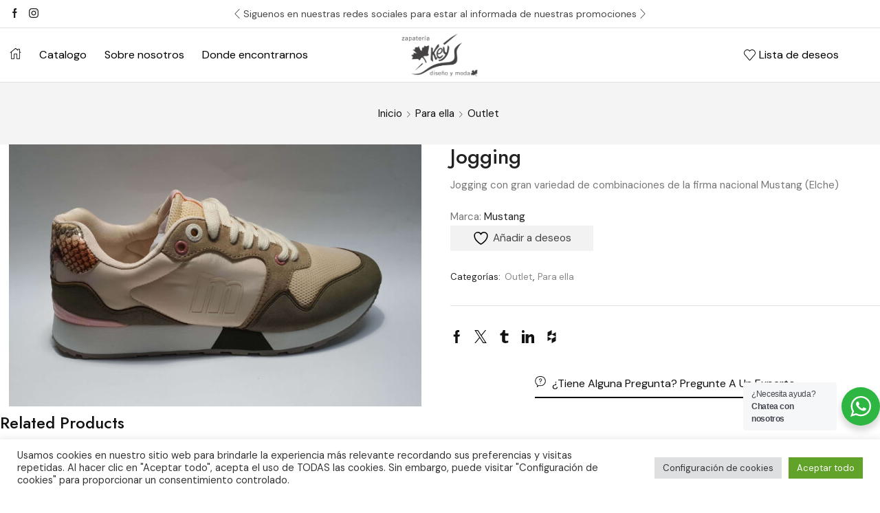

--- FILE ---
content_type: text/html; charset=utf-8
request_url: https://www.google.com/recaptcha/api2/anchor?ar=1&k=6LdKC24gAAAAAGbVL_xAtKQWFZ6o2JBfNjadVgul&co=aHR0cHM6Ly9rZXl6YXBhdG9zLmVzOjQ0Mw..&hl=en&v=PoyoqOPhxBO7pBk68S4YbpHZ&size=invisible&anchor-ms=20000&execute-ms=30000&cb=xnflde3g5nc
body_size: 48747
content:
<!DOCTYPE HTML><html dir="ltr" lang="en"><head><meta http-equiv="Content-Type" content="text/html; charset=UTF-8">
<meta http-equiv="X-UA-Compatible" content="IE=edge">
<title>reCAPTCHA</title>
<style type="text/css">
/* cyrillic-ext */
@font-face {
  font-family: 'Roboto';
  font-style: normal;
  font-weight: 400;
  font-stretch: 100%;
  src: url(//fonts.gstatic.com/s/roboto/v48/KFO7CnqEu92Fr1ME7kSn66aGLdTylUAMa3GUBHMdazTgWw.woff2) format('woff2');
  unicode-range: U+0460-052F, U+1C80-1C8A, U+20B4, U+2DE0-2DFF, U+A640-A69F, U+FE2E-FE2F;
}
/* cyrillic */
@font-face {
  font-family: 'Roboto';
  font-style: normal;
  font-weight: 400;
  font-stretch: 100%;
  src: url(//fonts.gstatic.com/s/roboto/v48/KFO7CnqEu92Fr1ME7kSn66aGLdTylUAMa3iUBHMdazTgWw.woff2) format('woff2');
  unicode-range: U+0301, U+0400-045F, U+0490-0491, U+04B0-04B1, U+2116;
}
/* greek-ext */
@font-face {
  font-family: 'Roboto';
  font-style: normal;
  font-weight: 400;
  font-stretch: 100%;
  src: url(//fonts.gstatic.com/s/roboto/v48/KFO7CnqEu92Fr1ME7kSn66aGLdTylUAMa3CUBHMdazTgWw.woff2) format('woff2');
  unicode-range: U+1F00-1FFF;
}
/* greek */
@font-face {
  font-family: 'Roboto';
  font-style: normal;
  font-weight: 400;
  font-stretch: 100%;
  src: url(//fonts.gstatic.com/s/roboto/v48/KFO7CnqEu92Fr1ME7kSn66aGLdTylUAMa3-UBHMdazTgWw.woff2) format('woff2');
  unicode-range: U+0370-0377, U+037A-037F, U+0384-038A, U+038C, U+038E-03A1, U+03A3-03FF;
}
/* math */
@font-face {
  font-family: 'Roboto';
  font-style: normal;
  font-weight: 400;
  font-stretch: 100%;
  src: url(//fonts.gstatic.com/s/roboto/v48/KFO7CnqEu92Fr1ME7kSn66aGLdTylUAMawCUBHMdazTgWw.woff2) format('woff2');
  unicode-range: U+0302-0303, U+0305, U+0307-0308, U+0310, U+0312, U+0315, U+031A, U+0326-0327, U+032C, U+032F-0330, U+0332-0333, U+0338, U+033A, U+0346, U+034D, U+0391-03A1, U+03A3-03A9, U+03B1-03C9, U+03D1, U+03D5-03D6, U+03F0-03F1, U+03F4-03F5, U+2016-2017, U+2034-2038, U+203C, U+2040, U+2043, U+2047, U+2050, U+2057, U+205F, U+2070-2071, U+2074-208E, U+2090-209C, U+20D0-20DC, U+20E1, U+20E5-20EF, U+2100-2112, U+2114-2115, U+2117-2121, U+2123-214F, U+2190, U+2192, U+2194-21AE, U+21B0-21E5, U+21F1-21F2, U+21F4-2211, U+2213-2214, U+2216-22FF, U+2308-230B, U+2310, U+2319, U+231C-2321, U+2336-237A, U+237C, U+2395, U+239B-23B7, U+23D0, U+23DC-23E1, U+2474-2475, U+25AF, U+25B3, U+25B7, U+25BD, U+25C1, U+25CA, U+25CC, U+25FB, U+266D-266F, U+27C0-27FF, U+2900-2AFF, U+2B0E-2B11, U+2B30-2B4C, U+2BFE, U+3030, U+FF5B, U+FF5D, U+1D400-1D7FF, U+1EE00-1EEFF;
}
/* symbols */
@font-face {
  font-family: 'Roboto';
  font-style: normal;
  font-weight: 400;
  font-stretch: 100%;
  src: url(//fonts.gstatic.com/s/roboto/v48/KFO7CnqEu92Fr1ME7kSn66aGLdTylUAMaxKUBHMdazTgWw.woff2) format('woff2');
  unicode-range: U+0001-000C, U+000E-001F, U+007F-009F, U+20DD-20E0, U+20E2-20E4, U+2150-218F, U+2190, U+2192, U+2194-2199, U+21AF, U+21E6-21F0, U+21F3, U+2218-2219, U+2299, U+22C4-22C6, U+2300-243F, U+2440-244A, U+2460-24FF, U+25A0-27BF, U+2800-28FF, U+2921-2922, U+2981, U+29BF, U+29EB, U+2B00-2BFF, U+4DC0-4DFF, U+FFF9-FFFB, U+10140-1018E, U+10190-1019C, U+101A0, U+101D0-101FD, U+102E0-102FB, U+10E60-10E7E, U+1D2C0-1D2D3, U+1D2E0-1D37F, U+1F000-1F0FF, U+1F100-1F1AD, U+1F1E6-1F1FF, U+1F30D-1F30F, U+1F315, U+1F31C, U+1F31E, U+1F320-1F32C, U+1F336, U+1F378, U+1F37D, U+1F382, U+1F393-1F39F, U+1F3A7-1F3A8, U+1F3AC-1F3AF, U+1F3C2, U+1F3C4-1F3C6, U+1F3CA-1F3CE, U+1F3D4-1F3E0, U+1F3ED, U+1F3F1-1F3F3, U+1F3F5-1F3F7, U+1F408, U+1F415, U+1F41F, U+1F426, U+1F43F, U+1F441-1F442, U+1F444, U+1F446-1F449, U+1F44C-1F44E, U+1F453, U+1F46A, U+1F47D, U+1F4A3, U+1F4B0, U+1F4B3, U+1F4B9, U+1F4BB, U+1F4BF, U+1F4C8-1F4CB, U+1F4D6, U+1F4DA, U+1F4DF, U+1F4E3-1F4E6, U+1F4EA-1F4ED, U+1F4F7, U+1F4F9-1F4FB, U+1F4FD-1F4FE, U+1F503, U+1F507-1F50B, U+1F50D, U+1F512-1F513, U+1F53E-1F54A, U+1F54F-1F5FA, U+1F610, U+1F650-1F67F, U+1F687, U+1F68D, U+1F691, U+1F694, U+1F698, U+1F6AD, U+1F6B2, U+1F6B9-1F6BA, U+1F6BC, U+1F6C6-1F6CF, U+1F6D3-1F6D7, U+1F6E0-1F6EA, U+1F6F0-1F6F3, U+1F6F7-1F6FC, U+1F700-1F7FF, U+1F800-1F80B, U+1F810-1F847, U+1F850-1F859, U+1F860-1F887, U+1F890-1F8AD, U+1F8B0-1F8BB, U+1F8C0-1F8C1, U+1F900-1F90B, U+1F93B, U+1F946, U+1F984, U+1F996, U+1F9E9, U+1FA00-1FA6F, U+1FA70-1FA7C, U+1FA80-1FA89, U+1FA8F-1FAC6, U+1FACE-1FADC, U+1FADF-1FAE9, U+1FAF0-1FAF8, U+1FB00-1FBFF;
}
/* vietnamese */
@font-face {
  font-family: 'Roboto';
  font-style: normal;
  font-weight: 400;
  font-stretch: 100%;
  src: url(//fonts.gstatic.com/s/roboto/v48/KFO7CnqEu92Fr1ME7kSn66aGLdTylUAMa3OUBHMdazTgWw.woff2) format('woff2');
  unicode-range: U+0102-0103, U+0110-0111, U+0128-0129, U+0168-0169, U+01A0-01A1, U+01AF-01B0, U+0300-0301, U+0303-0304, U+0308-0309, U+0323, U+0329, U+1EA0-1EF9, U+20AB;
}
/* latin-ext */
@font-face {
  font-family: 'Roboto';
  font-style: normal;
  font-weight: 400;
  font-stretch: 100%;
  src: url(//fonts.gstatic.com/s/roboto/v48/KFO7CnqEu92Fr1ME7kSn66aGLdTylUAMa3KUBHMdazTgWw.woff2) format('woff2');
  unicode-range: U+0100-02BA, U+02BD-02C5, U+02C7-02CC, U+02CE-02D7, U+02DD-02FF, U+0304, U+0308, U+0329, U+1D00-1DBF, U+1E00-1E9F, U+1EF2-1EFF, U+2020, U+20A0-20AB, U+20AD-20C0, U+2113, U+2C60-2C7F, U+A720-A7FF;
}
/* latin */
@font-face {
  font-family: 'Roboto';
  font-style: normal;
  font-weight: 400;
  font-stretch: 100%;
  src: url(//fonts.gstatic.com/s/roboto/v48/KFO7CnqEu92Fr1ME7kSn66aGLdTylUAMa3yUBHMdazQ.woff2) format('woff2');
  unicode-range: U+0000-00FF, U+0131, U+0152-0153, U+02BB-02BC, U+02C6, U+02DA, U+02DC, U+0304, U+0308, U+0329, U+2000-206F, U+20AC, U+2122, U+2191, U+2193, U+2212, U+2215, U+FEFF, U+FFFD;
}
/* cyrillic-ext */
@font-face {
  font-family: 'Roboto';
  font-style: normal;
  font-weight: 500;
  font-stretch: 100%;
  src: url(//fonts.gstatic.com/s/roboto/v48/KFO7CnqEu92Fr1ME7kSn66aGLdTylUAMa3GUBHMdazTgWw.woff2) format('woff2');
  unicode-range: U+0460-052F, U+1C80-1C8A, U+20B4, U+2DE0-2DFF, U+A640-A69F, U+FE2E-FE2F;
}
/* cyrillic */
@font-face {
  font-family: 'Roboto';
  font-style: normal;
  font-weight: 500;
  font-stretch: 100%;
  src: url(//fonts.gstatic.com/s/roboto/v48/KFO7CnqEu92Fr1ME7kSn66aGLdTylUAMa3iUBHMdazTgWw.woff2) format('woff2');
  unicode-range: U+0301, U+0400-045F, U+0490-0491, U+04B0-04B1, U+2116;
}
/* greek-ext */
@font-face {
  font-family: 'Roboto';
  font-style: normal;
  font-weight: 500;
  font-stretch: 100%;
  src: url(//fonts.gstatic.com/s/roboto/v48/KFO7CnqEu92Fr1ME7kSn66aGLdTylUAMa3CUBHMdazTgWw.woff2) format('woff2');
  unicode-range: U+1F00-1FFF;
}
/* greek */
@font-face {
  font-family: 'Roboto';
  font-style: normal;
  font-weight: 500;
  font-stretch: 100%;
  src: url(//fonts.gstatic.com/s/roboto/v48/KFO7CnqEu92Fr1ME7kSn66aGLdTylUAMa3-UBHMdazTgWw.woff2) format('woff2');
  unicode-range: U+0370-0377, U+037A-037F, U+0384-038A, U+038C, U+038E-03A1, U+03A3-03FF;
}
/* math */
@font-face {
  font-family: 'Roboto';
  font-style: normal;
  font-weight: 500;
  font-stretch: 100%;
  src: url(//fonts.gstatic.com/s/roboto/v48/KFO7CnqEu92Fr1ME7kSn66aGLdTylUAMawCUBHMdazTgWw.woff2) format('woff2');
  unicode-range: U+0302-0303, U+0305, U+0307-0308, U+0310, U+0312, U+0315, U+031A, U+0326-0327, U+032C, U+032F-0330, U+0332-0333, U+0338, U+033A, U+0346, U+034D, U+0391-03A1, U+03A3-03A9, U+03B1-03C9, U+03D1, U+03D5-03D6, U+03F0-03F1, U+03F4-03F5, U+2016-2017, U+2034-2038, U+203C, U+2040, U+2043, U+2047, U+2050, U+2057, U+205F, U+2070-2071, U+2074-208E, U+2090-209C, U+20D0-20DC, U+20E1, U+20E5-20EF, U+2100-2112, U+2114-2115, U+2117-2121, U+2123-214F, U+2190, U+2192, U+2194-21AE, U+21B0-21E5, U+21F1-21F2, U+21F4-2211, U+2213-2214, U+2216-22FF, U+2308-230B, U+2310, U+2319, U+231C-2321, U+2336-237A, U+237C, U+2395, U+239B-23B7, U+23D0, U+23DC-23E1, U+2474-2475, U+25AF, U+25B3, U+25B7, U+25BD, U+25C1, U+25CA, U+25CC, U+25FB, U+266D-266F, U+27C0-27FF, U+2900-2AFF, U+2B0E-2B11, U+2B30-2B4C, U+2BFE, U+3030, U+FF5B, U+FF5D, U+1D400-1D7FF, U+1EE00-1EEFF;
}
/* symbols */
@font-face {
  font-family: 'Roboto';
  font-style: normal;
  font-weight: 500;
  font-stretch: 100%;
  src: url(//fonts.gstatic.com/s/roboto/v48/KFO7CnqEu92Fr1ME7kSn66aGLdTylUAMaxKUBHMdazTgWw.woff2) format('woff2');
  unicode-range: U+0001-000C, U+000E-001F, U+007F-009F, U+20DD-20E0, U+20E2-20E4, U+2150-218F, U+2190, U+2192, U+2194-2199, U+21AF, U+21E6-21F0, U+21F3, U+2218-2219, U+2299, U+22C4-22C6, U+2300-243F, U+2440-244A, U+2460-24FF, U+25A0-27BF, U+2800-28FF, U+2921-2922, U+2981, U+29BF, U+29EB, U+2B00-2BFF, U+4DC0-4DFF, U+FFF9-FFFB, U+10140-1018E, U+10190-1019C, U+101A0, U+101D0-101FD, U+102E0-102FB, U+10E60-10E7E, U+1D2C0-1D2D3, U+1D2E0-1D37F, U+1F000-1F0FF, U+1F100-1F1AD, U+1F1E6-1F1FF, U+1F30D-1F30F, U+1F315, U+1F31C, U+1F31E, U+1F320-1F32C, U+1F336, U+1F378, U+1F37D, U+1F382, U+1F393-1F39F, U+1F3A7-1F3A8, U+1F3AC-1F3AF, U+1F3C2, U+1F3C4-1F3C6, U+1F3CA-1F3CE, U+1F3D4-1F3E0, U+1F3ED, U+1F3F1-1F3F3, U+1F3F5-1F3F7, U+1F408, U+1F415, U+1F41F, U+1F426, U+1F43F, U+1F441-1F442, U+1F444, U+1F446-1F449, U+1F44C-1F44E, U+1F453, U+1F46A, U+1F47D, U+1F4A3, U+1F4B0, U+1F4B3, U+1F4B9, U+1F4BB, U+1F4BF, U+1F4C8-1F4CB, U+1F4D6, U+1F4DA, U+1F4DF, U+1F4E3-1F4E6, U+1F4EA-1F4ED, U+1F4F7, U+1F4F9-1F4FB, U+1F4FD-1F4FE, U+1F503, U+1F507-1F50B, U+1F50D, U+1F512-1F513, U+1F53E-1F54A, U+1F54F-1F5FA, U+1F610, U+1F650-1F67F, U+1F687, U+1F68D, U+1F691, U+1F694, U+1F698, U+1F6AD, U+1F6B2, U+1F6B9-1F6BA, U+1F6BC, U+1F6C6-1F6CF, U+1F6D3-1F6D7, U+1F6E0-1F6EA, U+1F6F0-1F6F3, U+1F6F7-1F6FC, U+1F700-1F7FF, U+1F800-1F80B, U+1F810-1F847, U+1F850-1F859, U+1F860-1F887, U+1F890-1F8AD, U+1F8B0-1F8BB, U+1F8C0-1F8C1, U+1F900-1F90B, U+1F93B, U+1F946, U+1F984, U+1F996, U+1F9E9, U+1FA00-1FA6F, U+1FA70-1FA7C, U+1FA80-1FA89, U+1FA8F-1FAC6, U+1FACE-1FADC, U+1FADF-1FAE9, U+1FAF0-1FAF8, U+1FB00-1FBFF;
}
/* vietnamese */
@font-face {
  font-family: 'Roboto';
  font-style: normal;
  font-weight: 500;
  font-stretch: 100%;
  src: url(//fonts.gstatic.com/s/roboto/v48/KFO7CnqEu92Fr1ME7kSn66aGLdTylUAMa3OUBHMdazTgWw.woff2) format('woff2');
  unicode-range: U+0102-0103, U+0110-0111, U+0128-0129, U+0168-0169, U+01A0-01A1, U+01AF-01B0, U+0300-0301, U+0303-0304, U+0308-0309, U+0323, U+0329, U+1EA0-1EF9, U+20AB;
}
/* latin-ext */
@font-face {
  font-family: 'Roboto';
  font-style: normal;
  font-weight: 500;
  font-stretch: 100%;
  src: url(//fonts.gstatic.com/s/roboto/v48/KFO7CnqEu92Fr1ME7kSn66aGLdTylUAMa3KUBHMdazTgWw.woff2) format('woff2');
  unicode-range: U+0100-02BA, U+02BD-02C5, U+02C7-02CC, U+02CE-02D7, U+02DD-02FF, U+0304, U+0308, U+0329, U+1D00-1DBF, U+1E00-1E9F, U+1EF2-1EFF, U+2020, U+20A0-20AB, U+20AD-20C0, U+2113, U+2C60-2C7F, U+A720-A7FF;
}
/* latin */
@font-face {
  font-family: 'Roboto';
  font-style: normal;
  font-weight: 500;
  font-stretch: 100%;
  src: url(//fonts.gstatic.com/s/roboto/v48/KFO7CnqEu92Fr1ME7kSn66aGLdTylUAMa3yUBHMdazQ.woff2) format('woff2');
  unicode-range: U+0000-00FF, U+0131, U+0152-0153, U+02BB-02BC, U+02C6, U+02DA, U+02DC, U+0304, U+0308, U+0329, U+2000-206F, U+20AC, U+2122, U+2191, U+2193, U+2212, U+2215, U+FEFF, U+FFFD;
}
/* cyrillic-ext */
@font-face {
  font-family: 'Roboto';
  font-style: normal;
  font-weight: 900;
  font-stretch: 100%;
  src: url(//fonts.gstatic.com/s/roboto/v48/KFO7CnqEu92Fr1ME7kSn66aGLdTylUAMa3GUBHMdazTgWw.woff2) format('woff2');
  unicode-range: U+0460-052F, U+1C80-1C8A, U+20B4, U+2DE0-2DFF, U+A640-A69F, U+FE2E-FE2F;
}
/* cyrillic */
@font-face {
  font-family: 'Roboto';
  font-style: normal;
  font-weight: 900;
  font-stretch: 100%;
  src: url(//fonts.gstatic.com/s/roboto/v48/KFO7CnqEu92Fr1ME7kSn66aGLdTylUAMa3iUBHMdazTgWw.woff2) format('woff2');
  unicode-range: U+0301, U+0400-045F, U+0490-0491, U+04B0-04B1, U+2116;
}
/* greek-ext */
@font-face {
  font-family: 'Roboto';
  font-style: normal;
  font-weight: 900;
  font-stretch: 100%;
  src: url(//fonts.gstatic.com/s/roboto/v48/KFO7CnqEu92Fr1ME7kSn66aGLdTylUAMa3CUBHMdazTgWw.woff2) format('woff2');
  unicode-range: U+1F00-1FFF;
}
/* greek */
@font-face {
  font-family: 'Roboto';
  font-style: normal;
  font-weight: 900;
  font-stretch: 100%;
  src: url(//fonts.gstatic.com/s/roboto/v48/KFO7CnqEu92Fr1ME7kSn66aGLdTylUAMa3-UBHMdazTgWw.woff2) format('woff2');
  unicode-range: U+0370-0377, U+037A-037F, U+0384-038A, U+038C, U+038E-03A1, U+03A3-03FF;
}
/* math */
@font-face {
  font-family: 'Roboto';
  font-style: normal;
  font-weight: 900;
  font-stretch: 100%;
  src: url(//fonts.gstatic.com/s/roboto/v48/KFO7CnqEu92Fr1ME7kSn66aGLdTylUAMawCUBHMdazTgWw.woff2) format('woff2');
  unicode-range: U+0302-0303, U+0305, U+0307-0308, U+0310, U+0312, U+0315, U+031A, U+0326-0327, U+032C, U+032F-0330, U+0332-0333, U+0338, U+033A, U+0346, U+034D, U+0391-03A1, U+03A3-03A9, U+03B1-03C9, U+03D1, U+03D5-03D6, U+03F0-03F1, U+03F4-03F5, U+2016-2017, U+2034-2038, U+203C, U+2040, U+2043, U+2047, U+2050, U+2057, U+205F, U+2070-2071, U+2074-208E, U+2090-209C, U+20D0-20DC, U+20E1, U+20E5-20EF, U+2100-2112, U+2114-2115, U+2117-2121, U+2123-214F, U+2190, U+2192, U+2194-21AE, U+21B0-21E5, U+21F1-21F2, U+21F4-2211, U+2213-2214, U+2216-22FF, U+2308-230B, U+2310, U+2319, U+231C-2321, U+2336-237A, U+237C, U+2395, U+239B-23B7, U+23D0, U+23DC-23E1, U+2474-2475, U+25AF, U+25B3, U+25B7, U+25BD, U+25C1, U+25CA, U+25CC, U+25FB, U+266D-266F, U+27C0-27FF, U+2900-2AFF, U+2B0E-2B11, U+2B30-2B4C, U+2BFE, U+3030, U+FF5B, U+FF5D, U+1D400-1D7FF, U+1EE00-1EEFF;
}
/* symbols */
@font-face {
  font-family: 'Roboto';
  font-style: normal;
  font-weight: 900;
  font-stretch: 100%;
  src: url(//fonts.gstatic.com/s/roboto/v48/KFO7CnqEu92Fr1ME7kSn66aGLdTylUAMaxKUBHMdazTgWw.woff2) format('woff2');
  unicode-range: U+0001-000C, U+000E-001F, U+007F-009F, U+20DD-20E0, U+20E2-20E4, U+2150-218F, U+2190, U+2192, U+2194-2199, U+21AF, U+21E6-21F0, U+21F3, U+2218-2219, U+2299, U+22C4-22C6, U+2300-243F, U+2440-244A, U+2460-24FF, U+25A0-27BF, U+2800-28FF, U+2921-2922, U+2981, U+29BF, U+29EB, U+2B00-2BFF, U+4DC0-4DFF, U+FFF9-FFFB, U+10140-1018E, U+10190-1019C, U+101A0, U+101D0-101FD, U+102E0-102FB, U+10E60-10E7E, U+1D2C0-1D2D3, U+1D2E0-1D37F, U+1F000-1F0FF, U+1F100-1F1AD, U+1F1E6-1F1FF, U+1F30D-1F30F, U+1F315, U+1F31C, U+1F31E, U+1F320-1F32C, U+1F336, U+1F378, U+1F37D, U+1F382, U+1F393-1F39F, U+1F3A7-1F3A8, U+1F3AC-1F3AF, U+1F3C2, U+1F3C4-1F3C6, U+1F3CA-1F3CE, U+1F3D4-1F3E0, U+1F3ED, U+1F3F1-1F3F3, U+1F3F5-1F3F7, U+1F408, U+1F415, U+1F41F, U+1F426, U+1F43F, U+1F441-1F442, U+1F444, U+1F446-1F449, U+1F44C-1F44E, U+1F453, U+1F46A, U+1F47D, U+1F4A3, U+1F4B0, U+1F4B3, U+1F4B9, U+1F4BB, U+1F4BF, U+1F4C8-1F4CB, U+1F4D6, U+1F4DA, U+1F4DF, U+1F4E3-1F4E6, U+1F4EA-1F4ED, U+1F4F7, U+1F4F9-1F4FB, U+1F4FD-1F4FE, U+1F503, U+1F507-1F50B, U+1F50D, U+1F512-1F513, U+1F53E-1F54A, U+1F54F-1F5FA, U+1F610, U+1F650-1F67F, U+1F687, U+1F68D, U+1F691, U+1F694, U+1F698, U+1F6AD, U+1F6B2, U+1F6B9-1F6BA, U+1F6BC, U+1F6C6-1F6CF, U+1F6D3-1F6D7, U+1F6E0-1F6EA, U+1F6F0-1F6F3, U+1F6F7-1F6FC, U+1F700-1F7FF, U+1F800-1F80B, U+1F810-1F847, U+1F850-1F859, U+1F860-1F887, U+1F890-1F8AD, U+1F8B0-1F8BB, U+1F8C0-1F8C1, U+1F900-1F90B, U+1F93B, U+1F946, U+1F984, U+1F996, U+1F9E9, U+1FA00-1FA6F, U+1FA70-1FA7C, U+1FA80-1FA89, U+1FA8F-1FAC6, U+1FACE-1FADC, U+1FADF-1FAE9, U+1FAF0-1FAF8, U+1FB00-1FBFF;
}
/* vietnamese */
@font-face {
  font-family: 'Roboto';
  font-style: normal;
  font-weight: 900;
  font-stretch: 100%;
  src: url(//fonts.gstatic.com/s/roboto/v48/KFO7CnqEu92Fr1ME7kSn66aGLdTylUAMa3OUBHMdazTgWw.woff2) format('woff2');
  unicode-range: U+0102-0103, U+0110-0111, U+0128-0129, U+0168-0169, U+01A0-01A1, U+01AF-01B0, U+0300-0301, U+0303-0304, U+0308-0309, U+0323, U+0329, U+1EA0-1EF9, U+20AB;
}
/* latin-ext */
@font-face {
  font-family: 'Roboto';
  font-style: normal;
  font-weight: 900;
  font-stretch: 100%;
  src: url(//fonts.gstatic.com/s/roboto/v48/KFO7CnqEu92Fr1ME7kSn66aGLdTylUAMa3KUBHMdazTgWw.woff2) format('woff2');
  unicode-range: U+0100-02BA, U+02BD-02C5, U+02C7-02CC, U+02CE-02D7, U+02DD-02FF, U+0304, U+0308, U+0329, U+1D00-1DBF, U+1E00-1E9F, U+1EF2-1EFF, U+2020, U+20A0-20AB, U+20AD-20C0, U+2113, U+2C60-2C7F, U+A720-A7FF;
}
/* latin */
@font-face {
  font-family: 'Roboto';
  font-style: normal;
  font-weight: 900;
  font-stretch: 100%;
  src: url(//fonts.gstatic.com/s/roboto/v48/KFO7CnqEu92Fr1ME7kSn66aGLdTylUAMa3yUBHMdazQ.woff2) format('woff2');
  unicode-range: U+0000-00FF, U+0131, U+0152-0153, U+02BB-02BC, U+02C6, U+02DA, U+02DC, U+0304, U+0308, U+0329, U+2000-206F, U+20AC, U+2122, U+2191, U+2193, U+2212, U+2215, U+FEFF, U+FFFD;
}

</style>
<link rel="stylesheet" type="text/css" href="https://www.gstatic.com/recaptcha/releases/PoyoqOPhxBO7pBk68S4YbpHZ/styles__ltr.css">
<script nonce="ZYy2oJporxPNP-JgJPt3PA" type="text/javascript">window['__recaptcha_api'] = 'https://www.google.com/recaptcha/api2/';</script>
<script type="text/javascript" src="https://www.gstatic.com/recaptcha/releases/PoyoqOPhxBO7pBk68S4YbpHZ/recaptcha__en.js" nonce="ZYy2oJporxPNP-JgJPt3PA">
      
    </script></head>
<body><div id="rc-anchor-alert" class="rc-anchor-alert"></div>
<input type="hidden" id="recaptcha-token" value="[base64]">
<script type="text/javascript" nonce="ZYy2oJporxPNP-JgJPt3PA">
      recaptcha.anchor.Main.init("[\x22ainput\x22,[\x22bgdata\x22,\x22\x22,\[base64]/[base64]/[base64]/[base64]/[base64]/[base64]/[base64]/[base64]/[base64]/[base64]\\u003d\x22,\[base64]\\u003d\\u003d\x22,\x22woxew5haw5RGw7LDsMKxbMKUcMKYwoFHfgVOS8O2aWIowqM4NFAJwqA9wrJkdC0ABQ9BwqXDti3DkWjDq8Okwoggw4nCvg7DmsOtaVHDpU5gwobCvjVtSy3DizZZw7jDtm48wpfCtcO7w5vDow/CmDLCm3RsXAQ4w7TCuyYTwrHCj8O/[base64]/DnQLCsMO5PzPDg1rCoBTDnzXCjsOOKcOeAcOCw4bCtMKAbynCvsO4w7AEVH/[base64]/[base64]/w6XCqcK7w4ZHwrsHNcK/B3fCm8K7w5/Cp8Olwr4FOsKnWSnCnsKjwpnDuXhZFcKAIgzDlmbCtcOPDHsww5NqDcO7wqfClmN7KVp1wp3CtBvDj8KHw6vCgyfCkcOjOivDpHI2w6tUw5DChVDDpsOswoLCmMKcS3g5A8OcUG0+w7DDpcO9ay4Tw7wZwo/Cs8Kfa2c1G8OGwrQ7OsKPHR0xw4zDrsOvwoBjbcOZfcKRwoANw60Na8OGw5s/w77CssOiFHXCsMK9w4pHwqR/w4fCqsKUNF9IDcONDcKKE2vDqzvDh8KkwqQ1wqA8wrfCqXEJUV3CrsKswo7DlsKTwrzChAwJMB0ow5ovw4HCk2F/IVXClXfDhcOMw4rDqDjCtMO5Cn/CgsO9YCvDv8Omw78xTsOnwqHCt2XDh8OTCsKVdMONwpPDpHLCkMOIU8OLw5rDiyFpw6Jtb8OUw4jDl28awpwFwrjCm17DgAoyw6zCsHbDpwIEOMK/OQ7ClE1VEMKrMk0fKMKODMKuVSnCnEHDj8OSRHRuw4FswokxIcKQw4LChsKmYF7CoMObw7Ayw7R2wq0lAi3CuMOPwpYvwo/Dnw3CnxHClMOdG8KCaw1sbwJQw5PCpik3w53DksKhwqzDkhdYAljCu8OcK8KswrN4AUIce8KMAsO7NhF/fl3DlcOCQQFTwo1AwpQKPcKWw7DDt8O4ScKqw7I6fsOywpTCvUjDmzhaEE94J8Oow4VFw5ZkYgkPwqPDk3/CpsOOGsOpYRHCu8KUw7Ukw6o/dsOUHy/[base64]/ClVbChX0ZNxlBwqo1a8KTC1F1w5PCuzTDuVTChsKJP8KIwqMifcO6wozCmETDky0NwrLCosOiS3NSw4/Cp39rJMKaNnTCnMO/McOQw5gMwqsUw585w57DqmHDnsO/[base64]/IAfChsOhw7NawpjDlsOLU8KWwpzChWbCtmljwpzDmsO4w6HDln7Du8ORwqbCj8OkJ8K0HMK1R8K8wrvDvcO/IsKjw4rCrsOrwpIJZBbDhmnDlnlDw6YxEsO3wqhSO8OIw4INVsK1M8OKwogcw4VIVC3ClMKceRjDnSjChDTCh8KcLcOcwp00wq/DqwNiBD0Tw5BbwqEoQsK6XmLDiSJOUEHDi8OmwqpOUMKEaMKRwqMtZcOSw4hCPlc2wprDmsKiO0LDmMOBw5rDvcK3UTNGw6Z7CCR8GVrDryF1XnBawqvDoUc+dT1BSsOYw7/DgMKGwqHDhidWPhvCpMK9D8KzHcOEw7XCohgXw6RDZ3fDgA8cwrTCliglw6HDl3/[base64]/CnsORw6/Ds8ORHiQIwonCgcKBKkc/w7TDvFIRbMKNKHlCb2vDt8KSw5/[base64]/wp5NwpfDqwFqwqzCr8OpPcKnw5ozwp3DsSPDv8O7JyRyK8K6wpsLUG9OwpMgPxRDNcK7XsK2woLDkcOOVxQ9bWoSDsKvwp5lwq53aQXCmQR3w5zDp3Yawrkvw6DCgGc/[base64]/[base64]/QcOmwpUyZjl0wqIIMG9Lw61bB8OFwrDDlTbDtMKVwpLDpGjDryTCh8OLJsOWWMKZw5kmwoonTMKOwrg/GMKvw6o5wp7CtXvDmTlSakrDjBoVPsKiwofDksOyfUfCmlh3wosLw54owpXCrBUJDnjDs8OXwqwEwr/DscKPw4ZhVFhcwoDDo8OPwqjDscKfwpYnRsKIw5HDgMKtTsKnDMOOFEdaIMOEw77ClQkYwrPDs38owoluwpTDtTVsUMKeLMK4asOlTsObw5MoGcO8I3LDgcOIBcOgwos5VB7Ci8Kaw4TCuzzDvFkXellZNVMowrXDj0HDnxbDmcOhAXLDtxvDn2HCmR/Cq8KgwqZJw6NCahYkworCsGkcw7zDs8OHwrrDk1cAw6PDry8lcmQMw6s1FsO1wrjClFLCh0PCh8OawrRcwr5KBsK6w6fDqn8sw4AIeQYcwpwZUSg/FEpUwoI1cMKgIcOaD2kmA8KlNxDDr1vCrCfCicKCwpHCksO8w7lawr9tMsOTTMKvFggGw4cOwo9HckzDgsO2cUBxwqTCjn7CvnbDklrCminCpMKawpo3wr4Mw4phcR/[base64]/Dl8KResKWNAzCisO6wr51worCocKSwqHDsMKjfMOODVsHw7c/XMKkOsO8RgE3wrkvAALDr2pKNEg9w5DCi8K/w6YhwrXDlsOYRRrCsH3CscKIGcKsw4vCinDCgcK8OcOlI8O+G1x7w6oha8KcIMOMLsK9w5bDuCHCpsKxw5kxBcOMG0TCuGhQwp5XasOvLABrbMOIwqRxeXLCijnDnV3CqS/ChTdiw6wNwpvDsCvCiyEpwpJCw4PDsz/DosO5WHnCqlLDl8O/wpDDpMOUN0bDksKtw6sCw4TDh8Kow5TDqRhzNiwawoxnw4kTICfCoTMLw47Cj8O/CgoaJ8KFwp/Ds0gWw6QhVsOJw4g6fljCimTDmMO2QsKiV24oT8KqwpYlwoLCnVhqBCERKwhawoHDhHs4w6szwqRjHlTDqsOJwqfClRteRsK8CMOlwokKJXNuwqAPX8KvYsK1a1wTJDvDksO2wrzCi8K7XsO9wq/[base64]/wpcHOcKaw4XDoytYwp8Cwp/Dt1jCrHDCiUvDqMKbw5gLZMO5MMK2wr0tw4fDvkrDs8KRw5rDrcOEOcKUWsKVIW5qwo/Dqx3DnRnDjXEjw6ZJw6bCocKLw59lCMKLfcOPw6XDhsKOUsKswqbCrGfCrA7CuWHDmGt/[base64]/[base64]/DsVXDuMOdwqjDmnU5w5ljWRlow6bCqB/Dni9sJ3jDshd4w5rDgxnCnMKTwqjDihfCnsOiwqNOwpMvwpBjwozDjMKNw7jCpiR1MA17QjU5wrbDp8OLwo7CpMKow6/DlWrCuzEbakdVHMKTY1vDoyoDw4HCtMKrDMOLwrpwHsKFwqnCnsKbwqQYw4nDucODw5PDvcKaYMKtfnLCq8OJw4nCpxPDvTXCsMKTwpbDuyZxwo4ow6hrwpXDp8OIewwVTi3DqcO8Kw/CncKzw7jDv0wvwr/Dv03DlsKCwpTDh0nCrBUrAFcowqbCtEfCpTUfT8OXwoJ6OzLDqQUrU8Kfw5vClmlOwpjCqcOuR2DCiH/[base64]/[base64]/Drn7CrkM8RkclJMKEaMOSwrvDgwRzchnCkMOPFsOHcmtHLANXw5/Ckm4NPXkOwp7CtMOxw6MJw7vDnX4HGFstw6jCpiAIwozCq8OXw5Ifw4cWAkbCmcOzc8O2w4UjG8Kiw512dC/Dv8KIScOjW8O1QB/CmEvColzDrkPCnMKOHsO4A8OiDkHDlxXDiiTDr8OIwrLChMK9w65DZ8Onw5wfFA7DrlHCgVPCrU3Cryk4agvCkMOXwpLDpcKDwqTDhFB0Sy/Cl396DMOiw4bCi8Oww57ChA3CjDNeXRcqIUo4VwjCkRPCp8OYwp7DlcKVCMOFw67DgcOUe37DiVTDoljDqMO7JsOrwqHDosKxw47Do8KgOTtBwoZlwoLDuXFcwrzCncO3w5Q8w71kwpLCocKndWPCrGLDmcOow5wNw78pOsKYw7HCtVzDtcOqw5XDt8OBVRjDnsO/w7jDhgnCqcKDU2nCrE0Bw5fDuMOSwpUlF8Oow6/CijhOw7B8w6TCtMOEbsOcBz7Cl8KPc1rDtV83w5rCpQQ5wptEw6M/ZUDDhURJw6AWwosMwpBbwrNjwpRoL3DCigjCtMKLw4TDr8Ktw6wLw7xjwoliwrbCscOPKAgzw4ZhwrI/wqzCpCDDmsOTJcKbM1TCsUhPSMKeXgsACcKmw5/[base64]/DksOoD8KyJMOKwqAePcKqQsOsR8OLFMOSRMO+wqjCkx4swp1jbMKWU1wDecKvwpzDig7DqTU+w5PCh1nDgcK7w5bCk3LCsMOWwoHCs8K9IsOYSHHChsOVcMK7HTEQBVVbWD7CuD5tw7nCsXfDhXXCvMK0DMOPU0EFJU7DqMKRw7MDNj/CosOZwqPDm8K5w6opL8OxwrNkQ8OkFsOfW8Oow47CrMKxMVrCtiBOMV0DwoUDasOQRghZb8OkwrzClcORw7hTCMOKw7/DpHcmwr3DmsOlw6LDgcKDwrlvw5TCu3/DgSrCucK4wobCvcOawpfCicKHwqjCisKOdjoBBsKHw51GwrV5WmjClyHCksKawpDCmsOwMsKAw4HCrsOYAkQ0TA4jQcK/UsKfw5/DgmXDliINwpPCqcK+w5TCmH7DnW7CmBzCs3rCoEYYw74EwoY0w5BXwrnDqBMKw4Z8w77Cj8OuKsKaw7Y3UMKkwrPDgWfCnj19TUgOC8OCPRDCm8Krw7omRBXCuMODNsOsDk4vwodxHHNMBEM+w7UqYVwSw6MYw4NiSsO/w5NKT8KLwrnCjBdrQMKywqPCrMKAecOpZsO8W1HDpMK6wqEsw4oFwr1xXMK2w6huw5PCu8KTFcK+Ok/CvMKzwrfDtMKmcsObKcOGw4cZwr40TAIdwpfDiMODwrzClTDDoMODw6Z7w4vDlkvChQRTPcOJw6/DtBhRIUPCmkcROsK0J8K4KcKXCHLDlCpQw6vCjcOtFVTCh1U0UcOoJcKGwrk4TnjDphZEwrDCoAVmwoDCijAdUMKxZsOJMl3Cm8OdwojDp3vDmVltK8OKw5rDg8OVLCvCrsKqK8KCw7YkcXTDpVkUw4DDoV8Cw69DwotYwo/Ck8K9wqXDqy0bwo3Dt3g0G8KVOlM6d8OfFHJnw4U8w4EgIxvCiUPDj8OIw6BAw7vDvMOxw41Uw41ew7IcwpnDrMOTRsOOMy9kIQnCu8KIw6wrwoDDtMKrwpQgTQd3ABY2w6oQXcOYw5h3RcOZZXR/[base64]/[base64]/woAUw7howpkKFcKBEiFnOSxnSMO+G1TCpsOJw61lwpfDsBMgw6gowrhJwrt3SWBvJ147CcOCfEnCnEnDucOceWVqwrHDtcOlw40VwprDuWMmTSIZw6/Cn8KaP8OmFsKww7UjbxXCuCvCtEJbwpFyH8Kmw5DCqcKfCcO9biXDkMOcZcKWP8ObPXbCtMOtw4jCvwPCsyFhwo1ySsKmwptaw4XDjsOoDQLCuMK9wpQhC0FCwqsQO09gw484YMO3wq/[base64]/DtsKuwpxFwovDqcO9w6LCvz1EJsK/wpLCtsO+b8Kmfg3CgxDDsGfDusOUbcKlw6Qaw6jDmh8RwpJWwqXCtjhFw6fDtmPDlsOwwqfCqsKXFsK+fEZRw6bDvRgrFsOWwrE3wqpCw6R6P1cNfcKywqhLPj56w6JJw4zDtH8zZcOKdBILCmHChl/CvQtZwrpfw4PDt8OiAsKdWndGKsOmJMOSw6IDwrY+ORPDkAROPsKGEH/ChzbDvMO6wrYyVMK8TsOHwp5DwpxxwrXDpRdAwpIFwo9qa8OKN1gzw6LCnsKUMRLDs8Kgw48twpINwoolKADDkW7DiC7DqysrcDZzYMOgd8OWw45RcRPDjcOsw6jDqsKXA3TDgTbCjMKzAcOQPCzCpsKjw58ow7Q7wqvDklMqwq7CuyXCksKuwqZ/Ghtzw4IvwrLDvcO+fD3DkzzCtcK2TMKcUWp0wq7DvznCpCsNVsOcw4IBXcK+UEhjwqU8XsO5OMKfaMOeT2oQwoM0woXDnsO5wrbDocOEwrdKwqvCq8KNZcO/YsOMDVnCuWfDgk3Ch21nwqjDrcOLw4MrwqrCo8KICMOxwrNsw6fCssKhw5XDvMKlwoHDqHrCrSvDg1NKL8K6IsO+aE9/w5NXwopDwqHDuMO8LmLDrRNCKcKUFivDjBtKLsKYwpjDkMOvwrnDj8OtN2bCusKPwotfwpPDoQHDqGwSwp/DkSwxwpfCjsK6f8KTwofCjMKFIRFjwojCglViPcOgw4JRSsO+w5ZDUE9zf8O7XMKzVnPDmzVowqBNw4PCpMKnwrQMFsOYw6HCtcOXwrTDinDDv11/wp3Ck8KGwr/[base64]/wrfDpsODwoTDoXwFIMK3wpINLj5hJcOfw6fDvsKNwrwEZj9two81wpDCnCfCoTl+O8OLw4/Cu1nCmMKqOsOvRcOpw5IRwo5XQDcYw6/DnWDDtsOlGMOtw4dGw4dXK8OEwo9uwprDs3tabx4fGWdHw5F0JsKww5ZwwqnDh8O1w4I7w7HDlEHCtMKrwqnDhWfDlgYbw5MBImfDjQZdw7XDggnCmh3CmMOJwoHCv8K+JcK2wodBwr8cdnF1bX9qw4FHw6/Dtn7Dk8KlwqLDp8KiwpbDtMOAd1tyODleBR14JUHDvMKIwq8jw6h5G8K3SsOmw5nCkcO+OMOawo/[base64]/Cm8OwwqBJJAwTwovDgsOnb3rDmsOIY8OXw6IyZMOnDlVHfmvCmMKLY8OTwr/DhcKOPVTDi33CiG7CuW1aecOiMcORwqrDrcO9woJAwoRmO1VwOsKZwpsfIcK8Uy/[base64]/[base64]/DtMKbKcO8UcK5wqvDukbDmFolwrzCocO0W8O5U8Ofe8K9VsOsCMOFXMOWDRNFfcK4CFhyKmRswrQ/EcKGw6fCvcOhwrTCpmbDomzDrsOBR8KrY1VOwoM0PzxxJ8Kqw5gMOsOYw6HDrsO5DmgJY8K8wo/[base64]/DsCUJHUN9IyfDvhfDtCBHIzLCmsKjwqQ0WsKGexUWw5I3V8Oewq0lw77CuDdFS8OdwrUhWsKawqscSUEhw4UIwqAEwrXCkcKEw7zDlzVQwpQAwo7DpD8vQcO3wp5uesKXHlPCtBLDvUAIVsKqb0XDhiNEHMKxJMKtw6XCgQbDvTkpw6cKwot/wrd1wpvDrsOaw6DDvcKVegHCnQImU3tzLTEhwroFwp8Xwrtzw7lHWSfClh/Cp8KqwqkBw4FTw4vCu24Cw5PDrw3DjsKNw5jCnEjDuDXCisONGDNpacOWw7xVwp3Cl8OHw4AYwpZ4w6svZsOJwp/DpMKPMGbCj8K0wpZuw6/Cim1Cw5DCjMKjZmdgVxfCr2BVP8OHCGrDnsKFw7/CljfCtMKLw4XCqcKqw4EaasKLQcKgLcO/[base64]/w6kgwpXDs8OQFn3DrxTDgMKrNWkJw6LCpcKCw47CtsKkwrPConkMwprCrSDCgcOnMHlfTAcLw5bCusOywozCq8OGw5VxXw1lE2dYwp7Cs23DmVLCgMOcworDg8KnbVHDgS/CusOPw4XCj8Kgw4M/VxnCrBEbNhXCncOVFk/[base64]/CkcOQe0k/ScOmUgNHw6duw49ze3UHacOQZjFOCcKnFyHDgnDCocKzwq9Owq7Ch8Kjw5/Ch8KcVXMuwptJSsKwJh/Dl8KCw7xeWB5owqvCkxHDjSIsAcOYwrF8woNRcMKMH8OlwrHChBQVcz0NY1bDigPClWbCk8KewqfDocKeRsK3XlUXwpnCmSN1A8Kaw5HDkhJ0KlnDoi9zwrxSC8K7HyvDmMO2A8K0RDRjYys6OMO2I3bClsOqw4d/EDoawoLCu2hiwpvDqsObZCoVSTJ2w4o9w7fCucOmw5XCoFXDrMOPMsOhw4jCjgXDqi3Dty19M8OzSHDCmsKpMMOCw5V3wrLCqGTCjMKHwpo7w7FmwpHDnGlUd8OhQTd0w6lbw4Elw7rChhIOMMKGw75Jw67DgsOfw4HDijUpFijDt8KYwrh/w43Cl3Y6QcOYIcOew5NFw5tfUlTDpsOlwrPDvj9AwoHCj0Myw7DDu04nwoXDlHlZwoNHFjfCr2rDu8KDwqrCoMKZwrVxw7fCisKbFXnDjcKLecOiwo0hwqoCw43CjB0Hwr4Kwq/[base64]/DrMOFfcO6BMKjwocQScOWUWMwYlcBfD/DghDDrMK0IcKXwrTCvsO7V0vCrcO9HSPDtsOPCT0oX8KuZMOiw77CpgbDocOtw4LDucOzw4jDpX0ddwwwwqJmcgzCiMKMw6sEw4g8w5o7woXDssKDCCsgw4Zdw5vCtkDDpsO6NsOlJsKiwqLDicKudEUdwq9ORGwNU8KPwp/CnyfDiMOQwoM8TMKNJxU7wpLDmkPDvxfChjXCl8OywphfCMO/w7nDpMOtVMKAwosawrXCrlLCpcO+T8KKwoZ3wrZKU2IbwpzCi8KHc05awqBEw4XCuiRmw7U9HQkzw7Amw6bDgcOBZ2MzRlDDtMOGwrN0R8KswozDncKuGcK9JsOyCcK1HC/ChsKxw4jDgsOtLDE3blLCmk9mwojDpCHCs8O4NsO/DcO4WEBUKsKwwqnDocOXw5R+HcOxfcKfSsOHL8KiwrJBwoBUw7LCiFVRwoPDinhgwrDCqhFKw6nDjHVsemRXScK3w7sKOMKhD8OSQsOSKcO/TEkJwoR3CxDDm8K9wqDDl1PCqFwNw5kFMsOifMKwwoHDnlZvV8O6w4HCtA5Mw57CuMOrwrtlwpHCi8KEVDjClcOWd2Yjw7TCssKWw5cxw4gjw5PDi15wwoPDnAJAw4nClcOwEcKSwqgqQcKawpdcw6Uxw4TCj8Kiw4hsEsK/w6TChMO2w5dXwqPDr8OBw6fDkjPCvBINCTjDiFxEdXRHLcOqecOHwrI/wqx+w77DtzEGw6s+wo/DgwTCgcKjwrnDkcOJMMOuw6p4wolkdWpiH8Ozw6gUw5XDhcO5wpvCjVDDksObExwkX8KfbDJtWQIaSBrCtBMXw7XDk0ozGcKCMcOXw57CnX/Cl0AawqUTYcOjEyxawrxUB0DDmMKLw452wrJ3VV7DjV4jXcKrw6lMLMOXMkzCmMKBwonDgHnDrsOOw4gPw6BEQsOPU8K+w7LDrMKbYhTCosOsw6/ChsKRLQDCoAnDsRFaw6MPw7XClcKjTFvDqm7CksOzLHPCgMKJwopXcMOqw5cvw6QaGxQSY8KQLX3CisO0w6Jsw7vCjcKkw7A0KCjDnRrCvTQ0w5kgwqoCFgYgw7lyaDXDgyMKw7/DpMK5ZAsSwqxYw5QOwrzDmh/[base64]/w4PCkFwLwqZGFcKuOXXDoyPCt8KYflnDnWA+w718b8KUMcKuWFIualLCmTLDg8KfbUzClWHDnGZVIMKlw5ESw4vCkMKaE3FhXjEJRsKxwo3DvsOvwpjCt1xmwqMySnfCicKRLX7DrcO/w7oYLsOmwpTCkx4/RMK4GEnDvifCmsKZCTtPw7l5f2vDryJQwoXCtQ7CokFYw613w53DhkInU8OOXMKxwqwJwogJwqszwofDu8KUwrfCuBzDh8OoBCPDqMONPcKbQ2HDih8NwrsAJ8KAw4LCuMOLw5F8w4d8w4kQZR7DnnnCuCsew5PDpcOtc8OsYnNhwpU8wp/CnsKtwojCpsOiw73CkcKawo9pw5YeETQOwrodNMOswpPCrlVsDRwQUMOKwp3Dr8OmGR/DnkLDrjFAG8Kuw63Dk8Kfw4/Cm14QwqjDscOGMcOXwqMYdCPDhcO9SiU2w6/Dtj/DlBBywodLKUtrSkrDhEHCv8K7QinDg8KMwrkgX8OHwrzDtcKlw4XCncO7wrDCo1TCtWfDpsOeUlfCj8O/cgLCocOPw7vChTjDjMKQHznClMKoYMKfwqnCtwrDkAB8w7QacmvCnMODM8O6e8Opb8OJUcKmwpkTV0TCjDLDg8KFOcOKw7bDiATCo2s4w6fCqsOSwoPDtMK+PS3CtsOcw6MIXUrCqMKYHX9CYXDDnsKsbBQxa8KSPsKfbMKZwr/CtsOLacONRMOQwpx5amnCo8K/wrfCssOfw7kmwrTCgxNqDcO3MTLChsOFdwxTwpRRwpUJAcK2w7c2w5VqwqHCuFzDiMKPV8KPwqd3wr5yw4bCuSo2w4PCtFzCnsOhw4NPdGJbwrHDlkV0wqRqeMOjw7/Cpkhew5jDnMKaDcKrBx7CvBrCtl9bwqNpwpYdLMOGdk5cwo7Cs8OpwrHDg8O/wprDmcOvN8KOOMKZwqTCn8KpwobCtcK9LcOHwpc3wqt1XMO5w7jCssOuw6nDqMKew7zDtwsww4/[base64]/CnMOpw7/Ds8OCYgBAwpQkwrvCr8OgwqQFAGkkUMK2cQnDjcOxZlfDnMO9SsK/UW3Dthkwb8K0w57CmyjDn8OOR2QcwpwGw5cQwqAsPlcWwrVcw6/DpktWJMOhZ8KlwoVqVWk0BW7CohYgwpPCp3jCncKWUx7CscOndsO5wo/DkMK+R8KPFcONKFfCosOBCjxsw7QrccKiHMOTw5nChT9PaFrDhxt4w796wrgqTCceNcK6f8KqwqoDw6Quw6l8WcOSwqxFw7tEW8KJLcKnwo81w7DClMO0aA5URjfCssOvw7nDrcO0wpXChcK6woJ+eETDgsOnI8OLw4HCizxAY8Kjw4tIEmTCrMO3wo/[base64]/ClXhLwoLDqcK8GjA2wqzCvHLDiA/ChsOewpDComA3wq5RwqHCpMKJJMKUcMKPeXAbCCEXLsKjwpIfw5EKZFUUEMOKKl0vLQbDgAhzS8OuNS4jCsKCdHLDm17CmGUdw6ZNw5fDicOBw7JewpnDjx0WDjNIwpbDvcOew4nCpWXDrwfDnMKqwotCw7/CvCxIwr7Dpi/DscK9w5bCjGxfwqkVw5oiw5bDg17DrHDDqFjDr8KrNTHCtMKRwofDrgYZwo4KfMKMwrRefMK/[base64]/DtcKSw4QkdURjLHIqwrnDm8OHYhrDliQxc8OIw5NKw70ww7l/[base64]/Mz7CiWtrwrB3Lx8jNsOWw4HDpGzDnkHDssO7X8KVQ8KowrbDp8K1wpnCjHQswrZfw5sTYEFKwqbDl8K9F1gTZ8ODwqZ0V8KswqvCjTbDh8OsN8KxcsKwfsKPVMK9w7IXwr0Xw6UAw6MIwpsTaDPDqRDCiW5pw4UPw7cECA/ClMKxwpzCgsOwO3XDpUHDrcOlwrfCkgp6w7DDi8KQZMKXYcOwwr/CtnVmwo/DuwHDrsOTw4fCo8KaBcOhYRcDwoPCnGNKw5tKwoVpaGoZcSDDq8Ozw64SUW0Ow4nCniPDrGXDgTYwGltkEFMHwp41wpTClsOWwpnDjMKzS8Khw7Ejwos5w6QBwo3DhMO9wpLDn8KfbcKRMClmc0xLDMO/wpwYwqAJwrcuw6PCljABP1pMZsOYCsKneg/[base64]/w4bCqcKVaMK5wprClMKtw4Umw7hkM8K/E0HDsMKfEsO9woXCnB/Cg8O0w6A3DMOdSQTCjMOuPn8kEsO0w4fDnQPDgcORHU4+wpHDmWjCqsOQwp/DpsO3ZynDicK2wqbCn3TCuUcEw4/DmcKSwokzw74VwrTChsKDwrbDoFnDmcOMwpTDkGhZwr1nw70jw7HDusKZZcOGw7oCGcO/U8KcUxfCvMKywqsww7jCk2DCsDUjBkzCkBkAwoPDoQ4nRw/ChQjCm8OQXcK3wrtOeBLDtcKCGE4tw4DCj8O1w5DCusKVcsOMwodHEGvCv8ORKlc+w7LCiG7CicKgw5TDjW3DlHPCt8KzUQlOMMKXw5QsI2bDhcKqwp4PG07CsMKdTsKsIwAVMsOgLyQXE8O+c8KeNA0XccKxwr/CrsKlGcO7cDQtw5DDpRYzwoXCsRzDlcKSw54VUgDCucO2asOcEsKOZ8OMDm4Lwo4two/CpnnCmsO4PyvCiMKMwpHDi8KrGsKhAn0DF8KWw5jDtwgicEkMwprDlcOVO8OQEmJwHsOUwqjCh8KLw7dgwo3DssKNDw/DhEpSJCoHYsO9w7guwrTDoFjDisKbCcOceMO2R1hfwplHbSQ2Xn5Twqwrw6fCjsKBJcKYwpDDs0DCiMO5JcOew49Rw4QDw40xfUNrfgrDvTZ1d8KAwrBORg/Dl8OhXkdewrddXMOVDsOINjQCw4c/L8OGwozChcOBcSvCgsKcAVBhwpIhYxwDAcKGw73CkHJRCsKNw7jCksKTwonDgivCssK4w5TDgsO0IMO0woPDjMKaP8K+wqnCssO7w5oPGsKyw7Yzw6zCth5+w68Mw7Uawq0FZgjDriZzw7pNd8OROcKcdsKlw6U5I8K4TcO2w4/Cs8O4GMKYw5XCkU0/TnzDtWzDox/Dk8K5woNQw6QKwqElS8Kxw7ZMw5l9CWfCo8OFwpDCvsOLwpjDk8KYwovDhGHCj8K2w5Jkw686w7bDnU3CrD/[base64]/wos0w5jCmGnDhkJYOMKAZ1/CgsKxw6oBSwnDgxTCvx1LwrnDo8K0d8KXw4N7wrvCj8KmH1QYGMOPw7PCkcKkbMKLcjjDl2ggYcKaw7HCrT1Bw7sJwrkYUXzDjsOZUSXDokd0aMOtw5scRnvCqnHDoMKfw53CjDHCjcK1w6JmwoHDgFlnGlovF2w+w7Udw6HCjyTCth/Cqld2w5I/GFIWZh7Dl8Kra8OCw6gCUg4LfQTDlsKrQkI6GnwpJsO9TcKRMQJVXBDChsOLSsKHdmlCRCQJXCAwwrXDij1dKcKrw7/[base64]/DjTcKw6rDvF9SfcOFwr9cDzLDjHtnw7PDicOIwpkjwpxhwobDhsOTw7tgCE3Cszxgwqlqw5/[base64]/OMK7ahnDpCvDmwsJwqVnw6jDiF7CnjTCr8KhW8OfbzXDncKkP8OPZMKIajPCkMOuw6TDillIXcOwHcKmwoTDsGLDjsOXwr/CpcK1ZsKJw6vClsOtw4fDsjsUMMKpbsO6LhgRZMOIUyfDmTjDicOZWcKLcsKbwojCosKZLBLCjsK3wp/Cvx9+wq7ClmhgE8OuRTAcwqDDoADCosKqw7PCi8K5w7A6NsKYwrvCv8KiPcOewo0AwovDvsOFwojCssK5MCRmwptMfCnDpnDCkSvClT7CrB3Ds8OgcVNWw5LCki/DgHYMNCjDjsO/PcObwo3CiMK3IMOzw7vDiMOxw7ZpL0sCEBcBD1ptw4LDqcO7w67Cr3YacjY1wrbCmTpOW8OPbWRfG8OhY0lsZhDDlsOwwrQuFnXCrEbCi3/CtMO2YsOuw4U/PsOdw5DDlErCpDvDpg7Dj8KTIEUTw5lFwrjCux7DtwEAw71tcTVnUcKPLcO2w7zDqcO4VXfDu8KaXcKMwrcmS8OYw7oPw7TDtQYuY8KJRQ5cZ8OrwpZ5w73CpybCnXw8MXbDv8KxwphAwq3Cr1zCrcKEw6FLw7x4CS3CoAhswo/CosKtC8Kzw75Nw7BKZsOfXG9uw6zCoR3DocO7w50ybG4AVGbCklXCmiw9wrPDoFnCpcOvRX7Cg8OODDnCg8OEUnhvw5XCpcKJwo/DgsKnOHFUF8KlwoJbaVw4wrN+PMKdRsOnw7lne8K2DgEMcsOCEMKow7bCr8ObwpsOa8KpJwvDkcOaCh/CoMKcwqTCq3vCjMKhKEp3GMOvw57Dg2wLw6fCgsOaU8O7w7YFEcKJZXLCucKxwqvClHrCqAI8w4ISOkANwpfDoRw5w59kw5LDucKEw5PDu8OvGlc4wopKwoNfHMKnVmTCrzLCojlrw6DCusKgJMKmYXpTwo0VwpjCuTM9OQIcCwF/[base64]/[base64]/CvMOfwowjwqpYwozDmkvDi0/CnsOQfMO8w6ofa0VwW8KjOMK3UBo0dX1EJMOpOsOrD8OxwoB6VTZ4wpTDtMOte8O1QsK/[base64]/wpnDnEZ8wpVYcBcRwqRZw47Cm2JcYigKw7NBc8KuIcKGwoHCnMKcw7dnw5DCuQ7DucOKwqw3OMKXwo5Ww6YaGlFXw6MqacKtBTTDkMOLFsO4RMKuC8KLMMOTWDDCpsK/J8Ouw7tmHz82w4jCgF3Co37DmMOwIGbCqDp/[base64]/Ds8Kyw5hOMzbDnVDDr8OiaRNFw4nCm8KTDRDDj0rDjzcWw5LCvcOQO0t0Dxwrwo4Sw7XCiCccw6NDLMOMwpEzw5oRw5PDqB9Cw7p4wpTDhEoXRsKgIsKBLETDizJBTcK8wolxwo/DmS9JwqJHwr49VsKuw4d8wojDosKnwpoSXEbCmQjCqcOtR0fCrcObMm/CicOFwpgBekgNMR9Tw5MxZsKtOHcBFnRAZ8O2FcKOwrQ6MD7CnU8Aw6oLwqpzw5HCl0fCm8OsdUseJ8OnJgBjZkPDuGQwdsKew4cGW8KeVVLCoSslAA/DrcOLwpHDmMOWw5/CjjXDnsKxW2bCtcO9wqXDncKEwoEaFmcDwrNfLcKpw454w4MddMKePgbDicKHw7zDuMOSwrPCgwNfw7oCPMK5w6vDiy/CtsOuMcOIwpxzw6V4wp5Ew5dOVkjDlUkAw6V3b8OSw6AkPcKtQcOaMClew5XDtg3Dg1TCj0/[base64]/DuGfCncOJQsK8BcKTQcOzP0DCusOUwqjDkgYewrHDksKlwp7CuisZwrDDlsK5w6VzwpFjwqfDsxoDKUzDisOpHcO1wrFWw7XCmVDCjlkzwqV4w6bCtmDDigh/UsO+GSnClsKgCRrCpg1nLcOYwqPDpcKyAMKgFDs9wrxfKcK3w7PCiMKgw6TCi8KKXB8Ywo3CpCo0KcKOw4zClCkJFX7CmcK/w50xw6vDuAdZFsKww6HCoR3DoRBIworDvcK8w5XChcOzwrhrecK9JQMIb8KYFlJQaThXw7TCtjxvwoIUwoMNw4DCmDVVw4LCiAgawqJrwp91UAPDncKPwrgzw7BYE0Jbw4hswqjChMOmYxcXNW/DjUbCqMKMwrnDghENw4E4w6TDrC/DhcKmw5LChE5Xw5Zjw4lcWcKKwpDDmEPDmGwvelVawprCuxLDkAXCmRIzwoXCkybDt28xw6xww6XDhEXDocKVdMKLwrbDqsOpw65NLT52w7s3NMK2wrzDvmHCv8Kvw5wbwrjDhMKWw5XCujtqwpXDlwRlbcOQcyRFwrrDhcOJw63DmytzfcO/[base64]/DmMOEOVrDnsOgw7FRLsOTwrvCtcKiNDl4TnTDhS4FwpYQfMKzPsO0w71zwqoJwr/CvsOtIMOuw6FAwpTDjsKCwoAMwpjCpmXDgsKUEmJxwq7Cjmg/LcK7UcOOwoTCscOXw7rDsEnCu8KeQ3kdw4XDuwnCt2PDqEXDqsKhwoQgwpHCmMOowpNnTx52LsKlY1gPwozCiw9aagdnVcOrWMO7woLDvTNuwrrDtQhGw5XDmMOJw5tYwqvCq1nCtHDCrMO1UMKKK8KMwqoLwr9TwonCqcOleXxWcAXCp8Kpw7J5w5HCgSwyw7l7HsK/[base64]/[base64]/DmsOOw6zCiGPCpcO3YBkRwoxHAk4/w4lyR07Dsj/[base64]/wpk8w4hTwp8lwqJtwq1XSiofIyF2w6kcUhzDlsKhwrZSwoXDvy3Dl33DlMKbwrbCkgjDj8K9esKzwq11wrHDhiAbFA5iPcK4bV0LAMOkLsKDSzrDnjvDpcKnOR5gwogQw61+woPDhMOUelYRAcKuwrPCmCnDqHnDisKFwrbCmhdOfDt3wo9HwojCuBzDuUHCtSp3wq/Cp0HDjFbCmhHDosOjw5Auw5xfEErDmcKnwpNFw54hFsKLw6nDpsOrw6rChyZBwpHCi8KPJ8OQwpnCiMOewrJvw6bChsK8w7U9wrfDscObw4d0w4nDrHZOwprCnMKlwrd9w5wTwqgjMcK0JhbDiCHCsMKawoYIwp7DssOGV1/CvMKFwrfCiBNXO8KcwolOwrbCqsKtaMKwASbClC/[base64]/CgwETwpNXwqDCmMOQw4RtwoDCjAXDocK/woEEDBUbwrM0bMK/w6/CmGnDrhLCk1rCksOKw7hdwqvDmcKmw7XCnRdoIMOtwrDDlcKNwrw/NVzDrsOBw6IPfcK5wrrCtsK8w5jCsMKww6jCmE/DjsOPw4g6w6Ffw6NHL8OLdcORwqNTLsKGwpTCnsOsw7ZLExAqPirCrFTCpmHDk03DlHcEVMKGTMKIPMK5TQMIw45JKWDClgnCocKOb8KLw6XDtX8SwrpKAcKEMsKwwqN4XsKrcMKzJxJGw7dZfRZBUcOYwoTCmxXCsG5Yw7TDhsKQdMOHw5/[base64]/Dp8Knwotew4QDeQQRw6DCvS3CvsOrw7sQw6vDo8KsXsO3wrVRwrtuwrrDrGrDrcOFKmHCkcO7w6TDrMOhWsKFw7Zuwoggbm88NjVUHX/Clkt9wop8w5HDjcKlw4rCt8OlN8KxwqMMacO8fMKTw6rCpUcSEgvCuyfDtnjDscOnw7/DjMOHw49+w4QjSgfCtiDCu03DmjHDkcODw7xRNsOrwpReXsOSBsK2K8OMw5TCo8K/w5gOwpVIw5rCmiwxw5ApwrvDji94a8OjecOHw5zDncObUyE4wrHDjQtMfhVeGzfDrcKbScK4fgw4WcOlesKlwq3DrcO9w6PDm8KVdmTDmMO6Q8OLwrvDlcOwahrCqF4owovDkMKFVHfCusOmwpXCh2rCmcO6K8OTQ8OUMsK/w6vDnsK5ecO0wqUiw6BeK8Kzw6JbwrZLanw2w6Vdw6nChMKLwr9lwp7DsMOJwr1hwoPCu3PDhMKIwpnDlEwXRsKswqTDikJgw6NiasOZwqEQGsKABjRrw5Y/ZcKzMjkHwr45wr1swotxRzlDNDvDoMKXdl3Ckh8Ow7fDlMKfw43DqV/[base64]/CikzDmz94BsKVwoLCqjjCuiQqTVPCrTgNw7fCvMOYH3tkw4sMwo0owqDDrsOWw6sfwrYHwoXDs8KIO8OfTsK9BMKSwrTClcKowqYMQMO+QGhgw4nCt8KieFtwIkxkYBZZw5HComgDBS8VSF/DvzHDsw3Cs1c0wqzDoC04w6/[base64]/[base64]/[base64]/DiVstw4h8cCfDlx9JwoBvwqF6P8KuXC9Yw7UlRcOmF0F6w5Niw6TCgG8pw71cw6dXw4TDgBBZDwthYcKqScKWDMK/YXBTfsOmw6jCkcOVw5l6P8KlOsOXw7TDr8O2JsO/[base64]/K27Co8Kaw75cUBFtLcO7w7XCsEMnNR3DtiPCsMKQwoMkwqPDvCXDkcKUQMOBwojDgcO/w5VcwppGw5/DmcKZwpNYw6U3wpjClMOmZMO+eMKsTApNJ8O+w6/ClsOeLsOsw6HCj1nDm8KETwPDv8OhCCVew6VzZsKrR8OfJcOSYsKVwqLDlDNCwq9Cw4cTwqkdw4bChcKQwqbDjUXDj1nDsWZPUMOFbcOAwo9Cw5/DhSnDvcOmScO+w7sCaxUhw4Qtw697bMKowp0YOgVowqXCkEwUVMODVk/Cpht1wqk9dyjDmMOaUMOMw6LCpGkRw47DscKcbjzDrFgNw6YiJcODfsOCXFJwFcK0w4LDnsOVPgdtbjA6wq/[base64]/[base64]/Cr8OWZRkNw7cdBBfDgATCg31JCMO4Q2zDrFDCm8KowpPDiMKZJjUlwozCrcO/wpo9w4duwqrDojjDpcK6w5JbwpZGw5FRw4VresKOSkzDgsOzw7HCpcOKFsOew43Di1ZRL8KibyzDhH91SMKBNcOpw6R6VXJOw5QWworCiMOieX/DqMODJcO8H8Oew53CgikvSsK2wrF1KXPCtSHCqTDDs8OHwpZXBUDCp8Khwq/DgyBrIcOsw5XDrsOGXW3DuMKSwrszNjJww70twrLDn8OuEMKVwo/CpcKMwoADw5AVw6YGw4rCnMK6U8O/bVrCt8K/RFB8IHHCpD1ubD3CscKLScO5wpEww5Bywo5Ow43CscKIwoBawqzCrcK0w4N3w6TDu8OQwpp/DMOOK8OrQMOIC2AsCx/DlsOMFcK5w6/DgsKiw7DCiEtswo/[base64]/wrZxBVHCgcKpw4EHwoLCu8KbL14PwqR+Lhoxwp8GO8KEwrc5a8KQwqXCg0YswrHDssO/w7sVIA5FG8O3UDlHwoV1cMKow7DCu8KEw6wcwqrCl3U2w4hjwrkJMEg4IsKvOB7CuXHCh8OJwopSw4dxw40CZ3hZRcKwBjDDscK8esO0JR5yQjTDiXxYwqHDrFpdB8K7w6NrwrgSw5AzwohmREVhC8OCS8O/w6Vtwqphw5HDncK8DMOPwr9ALw0JScKDwpNyCAoYTx4mwrDDr8O4OcKJFsKfOyPCjz7Cm8OAEMKKLnN4w7TDqsKtSsO/woIWOMKTOXbCm8OAw5jCk3jCuDVQw5zCiMOVw5IdYEtbBcKTIQzCnRPCgh89wqzDlcOlw7TDjgHCvQBHI19nGsKBwrkFM8Oaw5tzwrd/DsOQwrDDpsO/w5I1w6XCuSZ1CDPChcOaw5t7Q8KD\x22],null,[\x22conf\x22,null,\x226LdKC24gAAAAAGbVL_xAtKQWFZ6o2JBfNjadVgul\x22,0,null,null,null,1,[21,125,63,73,95,87,41,43,42,83,102,105,109,121],[1017145,739],0,null,null,null,null,0,null,0,null,700,1,null,0,\[base64]/76lBhnEnQkZnOKMAhk\\u003d\x22,0,0,null,null,1,null,0,0,null,null,null,0],\x22https://keyzapatos.es:443\x22,null,[3,1,1],null,null,null,1,3600,[\x22https://www.google.com/intl/en/policies/privacy/\x22,\x22https://www.google.com/intl/en/policies/terms/\x22],\x22WMUM9/8edCZI0cAP2b5gJr7tv9p5MfVBRzejuB77nwQ\\u003d\x22,1,0,null,1,1768670757974,0,0,[35,68,136,87],null,[92],\x22RC-_UdofiWNxs3pWA\x22,null,null,null,null,null,\x220dAFcWeA7nqY6VsTsRn7aa3eUwqXNVLmDvRsJh59ViUprXhpgwIP3szHAoryHT-YAnd63pFAHOHXLYoVH3v4GVvnoeH-AJcrhwAQ\x22,1768753557991]");
    </script></body></html>

--- FILE ---
content_type: text/css
request_url: https://keyzapatos.es/wp-content/themes/xstore/css/modules/woocommerce/single-product/request-quote.min.css
body_size: 514
content:
.product-content .single-product-request-quote-wrapper{margin-bottom:20px}.et-request-quote.mtips{position:fixed;display:-webkit-box;display:-ms-flexbox;display:flex;-webkit-box-align:center;-ms-flex-align:center;align-items:center;-webkit-box-pack:center;-ms-flex-pack:center;justify-content:center;z-index:9;font-size:1.4em;padding:7px;right:30px;bottom:30px;width:50px;height:50px;border-radius:50%;color:var(--et_dark-2-white);background-color:var(--et_white-2-dark);-webkit-box-shadow:0 0 0 0 var(--et_dark-2-white-02);box-shadow:0 0 0 0 var(--et_dark-2-white-02);-webkit-animation:3s et-request-svg-shadow 8s infinite;animation:3s et-request-svg-shadow 8s infinite}.rtl .et-request-quote.mtips{right:auto;left:30px}.et-request-quote.mtips:before{position:absolute;content:'';top:0;right:0;bottom:0;left:0;border-radius:50%;-webkit-box-shadow:0 0 12px 0 var(--et_dark-2-white-02);box-shadow:0 0 12px 0 var(--et_dark-2-white-02)}.etheme-sticky-cart:not(.outside)~.et-request-quote.mtips{bottom:150px}.back-top.backIn~.et-request-quote.mtips{bottom:90px}.et-request-quote.mtips.inactive{-webkit-transform:scale(0);transform:scale(0)}.et-request-quote.mtips img{max-width:1em}.et-request-quote.mtips .mt-mes{font-size:14px}@media only screen and (max-width:480px){.et-request-quote.mtips{right:15px}.rtl .et-request-quote.mtips{right:auto;left:15px}}.et-request-quote-popup div.wpcf7 .ajax-loader,.et-request-quote-popup:not(.active),.et_b_single-request-quote-popup div.wpcf7 .ajax-loader,.et_b_single-request-quote-popup:not(.active){display:none}@-webkit-keyframes et-request-svg-shadow{0%{-webkit-box-shadow:0 0 0 0 var(--et_dark-2-white-02)}70%{-webkit-box-shadow:0 0 0 12px var(--et_dark-2-white-0)}100%{-webkit-box-shadow:0 0 0 0 var(--et_dark-2-white-0)}}@keyframes et-request-svg-shadow{0%{-webkit-box-shadow:0 0 0 0 var(--et_dark-2-white-02)}70%{-webkit-box-shadow:0 0 0 12px var(--et_dark-2-white-0)}100%{-webkit-box-shadow:0 0 0 0 var(--et_dark-2-white-0)}}